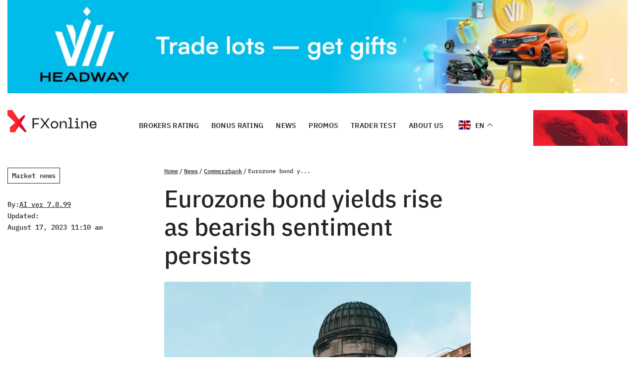

--- FILE ---
content_type: text/html; charset=utf-8
request_url: https://www.google.com/recaptcha/api2/aframe
body_size: 265
content:
<!DOCTYPE HTML><html><head><meta http-equiv="content-type" content="text/html; charset=UTF-8"></head><body><script nonce="bqnxnge25ulC5ohcKYNPEQ">/** Anti-fraud and anti-abuse applications only. See google.com/recaptcha */ try{var clients={'sodar':'https://pagead2.googlesyndication.com/pagead/sodar?'};window.addEventListener("message",function(a){try{if(a.source===window.parent){var b=JSON.parse(a.data);var c=clients[b['id']];if(c){var d=document.createElement('img');d.src=c+b['params']+'&rc='+(localStorage.getItem("rc::a")?sessionStorage.getItem("rc::b"):"");window.document.body.appendChild(d);sessionStorage.setItem("rc::e",parseInt(sessionStorage.getItem("rc::e")||0)+1);localStorage.setItem("rc::h",'1768864423313');}}}catch(b){}});window.parent.postMessage("_grecaptcha_ready", "*");}catch(b){}</script></body></html>

--- FILE ---
content_type: application/javascript
request_url: https://fxonline.ai/wp-content/themes/fxonline/assets/js/main.js?ver=20151215
body_size: 10902
content:
/******/ (() => {
  // webpackBootstrap
  /******/ var __webpack_modules__ = {
    /***/ './src/js/_components.js':
      /*!*******************************!*\
  !*** ./src/js/_components.js ***!
  \*******************************/
      /***/ () => {
        const searchBtnToggle = document.querySelector('.search');
        const searchBtn = document.querySelector('.search-btn');
        const searchBox = document.querySelector('.search-box');
        const searchInput = document.querySelector('.search-box input');
        searchBtnToggle.addEventListener('click', function () {
          if (searchBox.clientWidth === 0) {
            searchBox.style.width = '200px';
            searchInput.focus();
          } else {
            searchBox.style.width = '0';
          }
        });
        searchBtn.addEventListener('click', function () {
          // Perform search
          search();
        });
        searchInput.addEventListener('keydown', function (event) {
          if (event.key === 'Enter') {
            // Prevent form submission
            event.preventDefault();
            // Perform search
            search();
          }
        });
        document.addEventListener('click', function (e) {
          if (!searchBox.contains(e.target) && searchBox.clientWidth > 0) {
            searchBox.style.width = '0';
          }
        });
        window.addEventListener('resize', function () {
          if (window.innerWidth <= 992) {
            searchBox.style.width = '100%';
          } else {
            searchBox.style.width = '';
          }
        });
        function search() {
          // Code to perform search
        }
        const aboutBgTitle = document.querySelector('.about__bg-title');
        if (aboutBgTitle !== null) {
          const text = aboutBgTitle.textContent;
          aboutBgTitle.textContent = '';
          let i = 0;
          function type() {
            if (isElementInViewport(aboutBgTitle) && i < text.length) {
              aboutBgTitle.textContent += text.charAt(i);
              i++;
              setTimeout(type, 1000);
            } else if (i >= text.length) {
              aboutBgTitle.classList.add('typed');
            } else {
              setTimeout(type, 1000);
            }
          }
          function isElementInViewport(el) {
            const rect = el.getBoundingClientRect();
            return (
              rect.top >= 0 &&
              rect.left >= 0 &&
              rect.bottom <=
                (window.innerHeight || document.documentElement.clientHeight) &&
              rect.right <=
                (window.innerWidth || document.documentElement.clientWidth)
            );
          }
          window.addEventListener('scroll', () => {
            type();
          });
        }

        /***/
      },

    /***/ './src/js/_functions.js':
      /*!******************************!*\
  !*** ./src/js/_functions.js ***!
  \******************************/
      /***/ (
        __unused_webpack_module,
        __webpack_exports__,
        __webpack_require__
      ) => {
        'use strict';
        __webpack_require__.r(__webpack_exports__);
        /* harmony import */ var _functions_mobile_check__WEBPACK_IMPORTED_MODULE_0__ =
          __webpack_require__(
            /*! ./functions/mobile-check */ './src/js/functions/mobile-check.js'
          );
        /* harmony import */ var _functions_burger__WEBPACK_IMPORTED_MODULE_1__ =
          __webpack_require__(
            /*! ./functions/burger */ './src/js/functions/burger.js'
          );

        console.log(
          (0,
          _functions_mobile_check__WEBPACK_IMPORTED_MODULE_0__.mobileCheck)()
        );

        /***/
      },

    /***/ './src/js/_vars.js':
      /*!*************************!*\
  !*** ./src/js/_vars.js ***!
  \*************************/
      /***/ (
        __unused_webpack_module,
        __webpack_exports__,
        __webpack_require__
      ) => {
        'use strict';
        __webpack_require__.r(__webpack_exports__);
        /* harmony export */ __webpack_require__.d(__webpack_exports__, {
          /* harmony export */ default: () => __WEBPACK_DEFAULT_EXPORT__,
          /* harmony export */
        });
        /* harmony default export */ const __WEBPACK_DEFAULT_EXPORT__ = {
          windowEl: window,
          documentEl: document,
          htmlEl: document.documentElement,
          bodyEl: document.body,
        };

        /***/
      },

    /***/ './src/js/_vendor.js':
      /*!***************************!*\
  !*** ./src/js/_vendor.js ***!
  \***************************/
      /***/ (
        __unused_webpack_module,
        __webpack_exports__,
        __webpack_require__
      ) => {
        'use strict';
        __webpack_require__.r(__webpack_exports__);
        /* harmony import */ var _vendor_focus_visible_js__WEBPACK_IMPORTED_MODULE_0__ =
          __webpack_require__(
            /*! ./vendor/focus-visible.js */ './src/js/vendor/focus-visible.js'
          );
        /* harmony import */ var _vendor_focus_visible_js__WEBPACK_IMPORTED_MODULE_0___default =
          /*#__PURE__*/ __webpack_require__.n(
            _vendor_focus_visible_js__WEBPACK_IMPORTED_MODULE_0__
          );

        /***/
      },

    /***/ './src/js/functions/burger.js':
      /*!************************************!*\
  !*** ./src/js/functions/burger.js ***!
  \************************************/
      /***/ (
        __unused_webpack_module,
        __webpack_exports__,
        __webpack_require__
      ) => {
        'use strict';
        __webpack_require__.r(__webpack_exports__);
        /* harmony import */ var _functions_disable_scroll__WEBPACK_IMPORTED_MODULE_0__ =
          __webpack_require__(
            /*! ../functions/disable-scroll */ './src/js/functions/disable-scroll.js'
          );
        /* harmony import */ var _functions_enable_scroll__WEBPACK_IMPORTED_MODULE_1__ =
          __webpack_require__(
            /*! ../functions/enable-scroll */ './src/js/functions/enable-scroll.js'
          );

        (function () {
          const btnMenu = document?.querySelector('[data-btn]');
          const menu = document?.querySelector('[data-menu]');
          const menuItems = document?.querySelectorAll('[data-menu-item]');
          const overlay = document?.querySelector('[data-menu-overlay]');
          btnMenu?.addEventListener('click', (e) => {
            btnMenu?.classList.toggle('btn-menu--active');
            menu?.classList.toggle('menu--active');
            btnMenu.textContent = btnMenu.classList.contains('btn-menu--active')
              ? close__text
              : menu__text;
            if (menu?.classList.contains('menu--active')) {
              btnMenu?.setAttribute('aria-expanded', 'true');
              btnMenu?.setAttribute('aria-label', clos_menu_text);
              (0,
              _functions_disable_scroll__WEBPACK_IMPORTED_MODULE_0__.disableScroll)();
            } else {
              btnMenu?.setAttribute('aria-expanded', 'false');
              btnMenu?.setAttribute('aria-label', 'Open menu');
              (0,
              _functions_enable_scroll__WEBPACK_IMPORTED_MODULE_1__.enableScroll)();
            }
          });
          overlay?.addEventListener('click', () => {
            btnMenu?.setAttribute('aria-expanded', 'false');
            btnMenu?.setAttribute('aria-label', 'Open menu');
            btnMenu.classList.remove('btn-menu--active');
            menu.classList.remove('menu--active');
            btnMenu.textContent = 'Menu';
            (0,
            _functions_enable_scroll__WEBPACK_IMPORTED_MODULE_1__.enableScroll)();
          });
          menuItems?.forEach((el) => {
            el.addEventListener('click', () => {
              btnMenu?.setAttribute('aria-expanded', 'false');
              btnMenu?.setAttribute('aria-label', 'Open menu');
              btnMenu.classList.remove('btn-menu--active');
              menu.classList.remove('menu--active');
              btnMenu.textContent = 'Menu';
              (0,
              _functions_enable_scroll__WEBPACK_IMPORTED_MODULE_1__.enableScroll)();
            });
          });
        })();

        /***/
      },

    /***/ './src/js/functions/disable-scroll.js':
      /*!********************************************!*\
  !*** ./src/js/functions/disable-scroll.js ***!
  \********************************************/
      /***/ (
        __unused_webpack_module,
        __webpack_exports__,
        __webpack_require__
      ) => {
        'use strict';
        __webpack_require__.r(__webpack_exports__);
        /* harmony export */ __webpack_require__.d(__webpack_exports__, {
          /* harmony export */ disableScroll: () => /* binding */ disableScroll,
          /* harmony export */
        });
        /* harmony import */ var _vars__WEBPACK_IMPORTED_MODULE_0__ =
          __webpack_require__(/*! ../_vars */ './src/js/_vars.js');

        const disableScroll = () => {
          const fixBlocks = document?.querySelectorAll('.fixed-block');
          const pagePosition = window.scrollY;
          const paddingOffset = `${
            window.innerWidth -
            _vars__WEBPACK_IMPORTED_MODULE_0__['default'].bodyEl.offsetWidth
          }px`;
          _vars__WEBPACK_IMPORTED_MODULE_0__[
            'default'
          ].htmlEl.style.scrollBehavior = 'none';
          fixBlocks.forEach((el) => {
            el.style.paddingRight = paddingOffset;
          });
          _vars__WEBPACK_IMPORTED_MODULE_0__[
            'default'
          ].bodyEl.style.paddingRight = paddingOffset;
          _vars__WEBPACK_IMPORTED_MODULE_0__['default'].bodyEl.classList.add(
            'dis-scroll'
          );
          _vars__WEBPACK_IMPORTED_MODULE_0__[
            'default'
          ].bodyEl.dataset.position = pagePosition;
          _vars__WEBPACK_IMPORTED_MODULE_0__[
            'default'
          ].bodyEl.style.top = `-${pagePosition}px`;
        };

        /***/
      },

    /***/ './src/js/functions/enable-scroll.js':
      /*!*******************************************!*\
  !*** ./src/js/functions/enable-scroll.js ***!
  \*******************************************/
      /***/ (
        __unused_webpack_module,
        __webpack_exports__,
        __webpack_require__
      ) => {
        'use strict';
        __webpack_require__.r(__webpack_exports__);
        /* harmony export */ __webpack_require__.d(__webpack_exports__, {
          /* harmony export */ enableScroll: () => /* binding */ enableScroll,
          /* harmony export */
        });
        /* harmony import */ var _vars__WEBPACK_IMPORTED_MODULE_0__ =
          __webpack_require__(/*! ../_vars */ './src/js/_vars.js');

        const enableScroll = () => {
          const fixBlocks = document?.querySelectorAll('.fixed-block');
          const body = document.body;
          const pagePosition = parseInt(
            _vars__WEBPACK_IMPORTED_MODULE_0__['default'].bodyEl.dataset
              .position,
            10
          );
          fixBlocks.forEach((el) => {
            el.style.paddingRight = '0px';
          });
          _vars__WEBPACK_IMPORTED_MODULE_0__[
            'default'
          ].bodyEl.style.paddingRight = '0px';
          _vars__WEBPACK_IMPORTED_MODULE_0__['default'].bodyEl.style.top =
            'auto';
          _vars__WEBPACK_IMPORTED_MODULE_0__['default'].bodyEl.classList.remove(
            'dis-scroll'
          );
          window.scroll({
            top: pagePosition,
            left: 0,
          });
          _vars__WEBPACK_IMPORTED_MODULE_0__['default'].bodyEl.removeAttribute(
            'data-position'
          );
          _vars__WEBPACK_IMPORTED_MODULE_0__[
            'default'
          ].htmlEl.style.scrollBehavior = 'smooth';
        };

        /***/
      },

    /***/ './src/js/functions/mobile-check.js':
      /*!******************************************!*\
  !*** ./src/js/functions/mobile-check.js ***!
  \******************************************/
      /***/ (
        __unused_webpack_module,
        __webpack_exports__,
        __webpack_require__
      ) => {
        'use strict';
        __webpack_require__.r(__webpack_exports__);
        /* harmony export */ __webpack_require__.d(__webpack_exports__, {
          /* harmony export */ mobileCheck: () => /* binding */ mobileCheck,
          /* harmony export */
        });
        /* harmony import */ var _vars__WEBPACK_IMPORTED_MODULE_0__ =
          __webpack_require__(/*! ../_vars */ './src/js/_vars.js');

        const mobileCheck = () => {
          const userAgent =
            navigator.userAgent || navigator.vendor || window.opera;
          if (/android/i.test(userAgent)) {
            _vars__WEBPACK_IMPORTED_MODULE_0__['default'].htmlEl.classList.add(
              'page--android'
            );
            return 'Android';
          }
          if (/iPad|iPhone|iPod/.test(userAgent) && !window.MSStream) {
            _vars__WEBPACK_IMPORTED_MODULE_0__['default'].htmlEl.classList.add(
              'page--ios'
            );
            return 'iOS';
          }
          return 'unknown';
        };

        /***/
      },

    /***/ './src/js/vendor/focus-visible.js':
      /*!****************************************!*\
  !*** ./src/js/vendor/focus-visible.js ***!
  \****************************************/
      /***/ () => {
        /**
         * Applies the :focus-visible polyfill at the given scope.
         * A scope in this case is either the top-level Document or a Shadow Root.
         *
         * @param {(Document|ShadowRoot)} scope
         * @see https://github.com/WICG/focus-visible
         */
        function applyFocusVisiblePolyfill(scope) {
          var hadKeyboardEvent = true;
          var hadFocusVisibleRecently = false;
          var hadFocusVisibleRecentlyTimeout = null;
          var inputTypesAllowlist = {
            text: true,
            search: true,
            url: true,
            tel: true,
            email: true,
            password: true,
            number: true,
            date: true,
            month: true,
            week: true,
            time: true,
            datetime: true,
            'datetime-local': true,
          };

          /**
           * Helper function for legacy browsers and iframes which sometimes focus
           * elements like document, body, and non-interactive SVG.
           * @param {Element} el
           */
          function isValidFocusTarget(el) {
            if (
              el &&
              el !== document &&
              el.nodeName !== 'HTML' &&
              el.nodeName !== 'BODY' &&
              'classList' in el &&
              'contains' in el.classList
            ) {
              return true;
            }
            return false;
          }

          /**
           * Computes whether the given element should automatically trigger the
           * `focus-visible` class being added, i.e. whether it should always match
           * `:focus-visible` when focused.
           * @param {Element} el
           * @return {boolean}
           */
          function focusTriggersKeyboardModality(el) {
            var type = el.type;
            var tagName = el.tagName;
            if (
              tagName === 'INPUT' &&
              inputTypesAllowlist[type] &&
              !el.readOnly
            ) {
              return true;
            }
            if (tagName === 'TEXTAREA' && !el.readOnly) {
              return true;
            }
            if (el.isContentEditable) {
              return true;
            }
            return false;
          }

          /**
           * Add the `focus-visible` class to the given element if it was not added by
           * the author.
           * @param {Element} el
           */
          function addFocusVisibleClass(el) {
            if (el.classList.contains('focus-visible')) {
              return;
            }
            el.classList.add('focus-visible');
            el.setAttribute('data-focus-visible-added', '');
          }

          /**
           * Remove the `focus-visible` class from the given element if it was not
           * originally added by the author.
           * @param {Element} el
           */
          function removeFocusVisibleClass(el) {
            if (!el.hasAttribute('data-focus-visible-added')) {
              return;
            }
            el.classList.remove('focus-visible');
            el.removeAttribute('data-focus-visible-added');
          }

          /**
           * If the most recent user interaction was via the keyboard;
           * and the key press did not include a meta, alt/option, or control key;
           * then the modality is keyboard. Otherwise, the modality is not keyboard.
           * Apply `focus-visible` to any current active element and keep track
           * of our keyboard modality state with `hadKeyboardEvent`.
           * @param {KeyboardEvent} e
           */
          function onKeyDown(e) {
            if (e.metaKey || e.altKey || e.ctrlKey) {
              return;
            }
            if (isValidFocusTarget(scope.activeElement)) {
              addFocusVisibleClass(scope.activeElement);
            }
            hadKeyboardEvent = true;
          }

          /**
           * If at any point a user clicks with a pointing device, ensure that we change
           * the modality away from keyboard.
           * This avoids the situation where a user presses a key on an already focused
           * element, and then clicks on a different element, focusing it with a
           * pointing device, while we still think we're in keyboard modality.
           * @param {Event} e
           */
          function onPointerDown(e) {
            hadKeyboardEvent = false;
          }

          /**
           * On `focus`, add the `focus-visible` class to the target if:
           * - the target received focus as a result of keyboard navigation, or
           * - the event target is an element that will likely require interaction
           *   via the keyboard (e.g. a text box)
           * @param {Event} e
           */
          function onFocus(e) {
            // Prevent IE from focusing the document or HTML element.
            if (!isValidFocusTarget(e.target)) {
              return;
            }
            if (hadKeyboardEvent || focusTriggersKeyboardModality(e.target)) {
              addFocusVisibleClass(e.target);
            }
          }

          /**
           * On `blur`, remove the `focus-visible` class from the target.
           * @param {Event} e
           */
          function onBlur(e) {
            if (!isValidFocusTarget(e.target)) {
              return;
            }
            if (
              e.target.classList.contains('focus-visible') ||
              e.target.hasAttribute('data-focus-visible-added')
            ) {
              // To detect a tab/window switch, we look for a blur event followed
              // rapidly by a visibility change.
              // If we don't see a visibility change within 100ms, it's probably a
              // regular focus change.
              hadFocusVisibleRecently = true;
              window.clearTimeout(hadFocusVisibleRecentlyTimeout);
              hadFocusVisibleRecentlyTimeout = window.setTimeout(function () {
                hadFocusVisibleRecently = false;
              }, 100);
              removeFocusVisibleClass(e.target);
            }
          }

          /**
           * If the user changes tabs, keep track of whether or not the previously
           * focused element had .focus-visible.
           * @param {Event} e
           */
          function onVisibilityChange(e) {
            if (document.visibilityState === 'hidden') {
              // If the tab becomes active again, the browser will handle calling focus
              // on the element (Safari actually calls it twice).
              // If this tab change caused a blur on an element with focus-visible,
              // re-apply the class when the user switches back to the tab.
              if (hadFocusVisibleRecently) {
                hadKeyboardEvent = true;
              }
              addInitialPointerMoveListeners();
            }
          }

          /**
           * Add a group of listeners to detect usage of any pointing devices.
           * These listeners will be added when the polyfill first loads, and anytime
           * the window is blurred, so that they are active when the window regains
           * focus.
           */
          function addInitialPointerMoveListeners() {
            document.addEventListener('mousemove', onInitialPointerMove);
            document.addEventListener('mousedown', onInitialPointerMove);
            document.addEventListener('mouseup', onInitialPointerMove);
            document.addEventListener('pointermove', onInitialPointerMove);
            document.addEventListener('pointerdown', onInitialPointerMove);
            document.addEventListener('pointerup', onInitialPointerMove);
            document.addEventListener('touchmove', onInitialPointerMove);
            document.addEventListener('touchstart', onInitialPointerMove);
            document.addEventListener('touchend', onInitialPointerMove);
          }
          function removeInitialPointerMoveListeners() {
            document.removeEventListener('mousemove', onInitialPointerMove);
            document.removeEventListener('mousedown', onInitialPointerMove);
            document.removeEventListener('mouseup', onInitialPointerMove);
            document.removeEventListener('pointermove', onInitialPointerMove);
            document.removeEventListener('pointerdown', onInitialPointerMove);
            document.removeEventListener('pointerup', onInitialPointerMove);
            document.removeEventListener('touchmove', onInitialPointerMove);
            document.removeEventListener('touchstart', onInitialPointerMove);
            document.removeEventListener('touchend', onInitialPointerMove);
          }

          /**
           * When the polfyill first loads, assume the user is in keyboard modality.
           * If any event is received from a pointing device (e.g. mouse, pointer,
           * touch), turn off keyboard modality.
           * This accounts for situations where focus enters the page from the URL bar.
           * @param {Event} e
           */
          function onInitialPointerMove(e) {
            // Work around a Safari quirk that fires a mousemove on <html> whenever the
            // window blurs, even if you're tabbing out of the page. ¯\_(ツ)_/¯
            if (
              e.target.nodeName &&
              e.target.nodeName.toLowerCase() === 'html'
            ) {
              return;
            }
            hadKeyboardEvent = false;
            removeInitialPointerMoveListeners();
          }

          // For some kinds of state, we are interested in changes at the global scope
          // only. For example, global pointer input, global key presses and global
          // visibility change should affect the state at every scope:
          document.addEventListener('keydown', onKeyDown, true);
          document.addEventListener('mousedown', onPointerDown, true);
          document.addEventListener('pointerdown', onPointerDown, true);
          document.addEventListener('touchstart', onPointerDown, true);
          document.addEventListener(
            'visibilitychange',
            onVisibilityChange,
            true
          );
          addInitialPointerMoveListeners();

          // For focus and blur, we specifically care about state changes in the local
          // scope. This is because focus / blur events that originate from within a
          // shadow root are not re-dispatched from the host element if it was already
          // the active element in its own scope:
          scope.addEventListener('focus', onFocus, true);
          scope.addEventListener('blur', onBlur, true);

          // We detect that a node is a ShadowRoot by ensuring that it is a
          // DocumentFragment and also has a host property. This check covers native
          // implementation and polyfill implementation transparently. If we only cared
          // about the native implementation, we could just check if the scope was
          // an instance of a ShadowRoot.
          if (scope.nodeType === Node.DOCUMENT_FRAGMENT_NODE && scope.host) {
            // Since a ShadowRoot is a special kind of DocumentFragment, it does not
            // have a root element to add a class to. So, we add this attribute to the
            // host element instead:
            scope.host.setAttribute('data-js-focus-visible', '');
          } else if (scope.nodeType === Node.DOCUMENT_NODE) {
            document.documentElement.classList.add('js-focus-visible');
            document.documentElement.setAttribute('data-js-focus-visible', '');
          }
        }

        // It is important to wrap all references to global window and document in
        // these checks to support server-side rendering use cases
        // @see https://github.com/WICG/focus-visible/issues/199
        if (typeof window !== 'undefined' && typeof document !== 'undefined') {
          // Make the polyfill helper globally available. This can be used as a signal
          // to interested libraries that wish to coordinate with the polyfill for e.g.,
          // applying the polyfill to a shadow root:
          window.applyFocusVisiblePolyfill = applyFocusVisiblePolyfill;

          // Notify interested libraries of the polyfill's presence, in case the
          // polyfill was loaded lazily:
          var event;
          try {
            event = new CustomEvent('focus-visible-polyfill-ready');
          } catch (error) {
            // IE11 does not support using CustomEvent as a constructor directly:
            event = document.createEvent('CustomEvent');
            event.initCustomEvent(
              'focus-visible-polyfill-ready',
              false,
              false,
              {}
            );
          }
          window.dispatchEvent(event);
        }
        if (typeof document !== 'undefined') {
          // Apply the polyfill to the global document, so that no JavaScript
          // coordination is required to use the polyfill in the top-level document:
          applyFocusVisiblePolyfill(document);
        }

        /***/
      },

    /******/
  };
  /************************************************************************/
  /******/ // The module cache
  /******/ var __webpack_module_cache__ = {};
  /******/
  /******/ // The require function
  /******/ function __webpack_require__(moduleId) {
    /******/ // Check if module is in cache
    /******/ var cachedModule = __webpack_module_cache__[moduleId];
    /******/ if (cachedModule !== undefined) {
      /******/ return cachedModule.exports;
      /******/
    }
    /******/ // Create a new module (and put it into the cache)
    /******/ var module = (__webpack_module_cache__[moduleId] = {
      /******/ // no module.id needed
      /******/ // no module.loaded needed
      /******/ exports: {},
      /******/
    });
    /******/
    /******/ // Execute the module function
    /******/ __webpack_modules__[moduleId](
      module,
      module.exports,
      __webpack_require__
    );
    /******/
    /******/ // Return the exports of the module
    /******/ return module.exports;
    /******/
  }
  /******/
  /************************************************************************/
  /******/ /* webpack/runtime/compat get default export */
  /******/ (() => {
    /******/ // getDefaultExport function for compatibility with non-harmony modules
    /******/ __webpack_require__.n = (module) => {
      /******/ var getter =
        module && module.__esModule
          ? /******/ () => module['default']
          : /******/ () => module;
      /******/ __webpack_require__.d(getter, {a: getter});
      /******/ return getter;
      /******/
    };
    /******/
  })();
  /******/
  /******/ /* webpack/runtime/define property getters */
  /******/ (() => {
    /******/ // define getter functions for harmony exports
    /******/ __webpack_require__.d = (exports, definition) => {
      /******/ for (var key in definition) {
        /******/ if (
          __webpack_require__.o(definition, key) &&
          !__webpack_require__.o(exports, key)
        ) {
          /******/ Object.defineProperty(exports, key, {
            enumerable: true,
            get: definition[key],
          });
          /******/
        }
        /******/
      }
      /******/
    };
    /******/
  })();
  /******/
  /******/ /* webpack/runtime/hasOwnProperty shorthand */
  /******/ (() => {
    /******/ __webpack_require__.o = (obj, prop) =>
      Object.prototype.hasOwnProperty.call(obj, prop);
    /******/
  })();
  /******/
  /******/ /* webpack/runtime/make namespace object */
  /******/ (() => {
    /******/ // define __esModule on exports
    /******/ __webpack_require__.r = (exports) => {
      /******/ if (typeof Symbol !== 'undefined' && Symbol.toStringTag) {
        /******/ Object.defineProperty(exports, Symbol.toStringTag, {
          value: 'Module',
        });
        /******/
      }
      /******/ Object.defineProperty(exports, '__esModule', {value: true});
      /******/
    };
    /******/
  })();
  /******/
  /************************************************************************/
  var __webpack_exports__ = {};
  // This entry need to be wrapped in an IIFE because it need to be in strict mode.
  (() => {
    'use strict';
    /*!************************!*\
  !*** ./src/js/main.js ***!
  \************************/
    __webpack_require__.r(__webpack_exports__);
    /* harmony import */ var _vendor__WEBPACK_IMPORTED_MODULE_0__ =
      __webpack_require__(/*! ./_vendor */ './src/js/_vendor.js');
    /* harmony import */ var _vars__WEBPACK_IMPORTED_MODULE_1__ =
      __webpack_require__(/*! ./_vars */ './src/js/_vars.js');
    /* harmony import */ var _functions__WEBPACK_IMPORTED_MODULE_2__ =
      __webpack_require__(/*! ./_functions */ './src/js/_functions.js');
    /* harmony import */ var _components__WEBPACK_IMPORTED_MODULE_3__ =
      __webpack_require__(/*! ./_components */ './src/js/_components.js');
    /* harmony import */ var _components__WEBPACK_IMPORTED_MODULE_3___default =
      /*#__PURE__*/ __webpack_require__.n(
        _components__WEBPACK_IMPORTED_MODULE_3__
      );
  })();

  /******/
})();
//# sourceMappingURL=main.js.map
var offset = 5;
jQuery(document).ready(function () {
  jQuery(document).on('click', '.loading_more_posts', function (e) {
    e.preventDefault();
    var nonace = jQuery(this).attr('data-nonace');
    var tax = jQuery(this).attr('data-tax');
    var tax_type = jQuery(this).attr('data-taxtype');
    var orderby = jQuery(this).attr('data-order');
    var it_em = jQuery(this);

    jQuery(this).addClass('disabled');

    var data = {
      action: 'loading_broker_load_more_posts',
      offset: offset,
      security: nonace,
      tax: tax,
      tax_type: tax_type,
      orderby: orderby,
    };

    jQuery.post(ajax_url, data, function (response) {
      if (response !== '') {
        jQuery('.loading_table_wrap').append(response);

        offset += 5;

        it_em.removeClass('disabled');
      } else {
        it_em.hide();
      }

      it_em.removeClass('disabled');
    });
  });
});
var offset = 5;
jQuery(document).ready(function () {
  jQuery(document).on('click', '.loading_more_posts_post', function (e) {
    e.preventDefault();
    var nonace = jQuery(this).attr('data-nonace');
    var tax = jQuery(this).attr('data-tax');
    var author = jQuery(this).attr('data-author');
    var it_em = jQuery(this);
    var wrap_items = jQuery('.loading_ajax_posts');

    var wrap_items_half = jQuery(document).find('.loading_ajax_posts_half');
    var wrap_items_full = jQuery(document).find('.loading_ajax_posts_full');
    var number_of_posts_half = wrap_items_half.find('article');
    var wrap_type = 'full';
    var wrap_all = jQuery(document).find('.wrap_loading_news');
    var appended_wrap = wrap_items_half;
    console.log(wrap_items_full);
    if (wrap_items_full.length == 0) {
      wrap_type = 'half';
      appended_wrap = wrap_items_half;
    } else {
      wrap_type = 'full';
      appended_wrap = wrap_items_full;
    }
    if (number_of_posts_half.length >= 5) {
      wrap_type = 'full';
      appended_wrap = wrap_items_full;
      if (wrap_items_full.length == 0) {
        wrap_all.append(
          '<div class="grid-full loading_ajax_posts full_part loading_ajax_posts_full"></div>'
        );
        appended_wrap = jQuery(document).find('.loading_ajax_posts_full');
      }
    }

    jQuery(this).addClass('disabled');

    var data = {
      action: 'loading_posts_load_more_posts',
      offset: offset,
      security: nonace,
      tax: tax,
      author: author,
      wrap_type: wrap_type,
    };

    jQuery.post(ajax_url, data, function (response) {
      if (response !== '') {
        appended_wrap.append(response);

        offset += 5;

        it_em.removeClass('disabled');
      } else {
        it_em.hide();
      }

      it_em.removeClass('disabled');
    });
  });
});

document.addEventListener('DOMContentLoaded', function () {
  const brokerBlock = document.querySelector('.broker__block');
  const lwptoc = document.querySelector('.lwptoc');
  const asideRight = document.querySelector('.broker__aside-right');
  const ratingItemResults = document.querySelector(
    '.rating-right .rating-item-results'
  );
  const asideImg = document.querySelector('.aside__img');
  const preloader = document.querySelector('.preloader');
  const newsItems = document.querySelectorAll('.news__item');
  const newsItemBig = document.querySelector('.news__item-big');
  const breadcrumbItems = document.querySelectorAll('.breadcrumb__item');

  if (brokerBlock && lwptoc) {
    const brokerBlockHeight = brokerBlock.offsetHeight;
    if (brokerBlockHeight < 550) {
      const marginTopValue = 550 - brokerBlockHeight;
      lwptoc.style.marginTop = `${marginTopValue}px`;
    }
  }

  if (window.innerWidth >= 576 && asideRight) {
    if (brokerBlock && brokerBlock.offsetHeight < 550) {
      const marginTop = 550 - brokerBlock.offsetHeight;
      asideRight.style.marginTop = `${marginTop}px`;
    }
  }

  if (ratingItemResults) {
    const ratingHeight = ratingItemResults.offsetHeight;
    const windowWidth = window.innerWidth;
    if (windowWidth >= 1150) {
      asideImg.style.marginTop = `${ratingHeight + 50}px`;
    }
  }

  window.addEventListener('load', function () {
    const preloader = document.querySelector('.preloader');
    if (preloader) {
      preloader.classList.add('hide');
    }
  });

  newsItems.forEach((newsItem) => {
    newsItem.addEventListener('click', () => {
      const link = newsItem.querySelector('.news__link');
      if (link) {
        const url = link.getAttribute('href');
        window.location.href = url;
      }
    });
  });

  if (newsItemBig) {
    newsItemBig.addEventListener('click', function (event) {
      if (!event.target.matches('a')) {
        const link = this.querySelector('a');
        if (link) {
          window.location.href = link.href;
        }
      }
    });
  }

  if (breadcrumbItems.length > 0) {
    breadcrumbItems.forEach(function (breadcrumbItem) {
      const breadcrumbItemText = breadcrumbItem.textContent;
      if (breadcrumbItemText.length > 15) {
        breadcrumbItem.textContent =
          breadcrumbItemText.substring(0, 15) + '...';
      }
    });
  }
});

const links = document.querySelectorAll('.lwptoc_items-visible a');
let prevVisibleId = null;

function isElementInViewport(el) {
  const rect = el.getBoundingClientRect();
  return (
    rect.top >= 0 &&
    rect.left >= 0 &&
    rect.bottom <=
      (window.innerHeight || document.documentElement.clientHeight) &&
    rect.right <= (window.innerWidth || document.documentElement.clientWidth)
  );
}

function setActiveLink() {
  let activeLink = null;
  let minTop = Number.MAX_VALUE;

  links.forEach(function (link) {
    const targetId = link.getAttribute('href').slice(1);
    const targetElement = document.getElementById(targetId);
    if (isElementInViewport(targetElement)) {
      const top = Math.abs(targetElement.getBoundingClientRect().top);
      if (top < minTop) {
        minTop = top;
        activeLink = link;
      }
    }
    link.classList.remove('active');
  });

  if (activeLink) {
    activeLink.classList.add('active');
    prevVisibleId = activeLink.getAttribute('href').slice(1);
  } else if (prevVisibleId) {
    const prevVisibleLink = document.querySelector(
      '.lwptoc_items-visible a[href="#' + prevVisibleId + '"]'
    );

    if (prevVisibleLink) {
      prevVisibleLink.classList.add('active');
    }
  }
}

window.addEventListener('scroll', setActiveLink);
window.addEventListener('resize', setActiveLink);

const newsTabsContainer = document.querySelector('.news__tabs');

if (newsTabsContainer) {
  const handleClick = (event) => {
    if (event.target.classList.contains('btn__news-tabs')) {
      const tabs = newsTabsContainer.querySelectorAll('.btn__news-tabs');
      tabs.forEach((tab) => {
        tab.classList.remove('btn__news-tabs--active');
      });

      event.target.classList.add('btn__news-tabs--active');
    }
  };

  newsTabsContainer.addEventListener('click', handleClick);

  const tabs = newsTabsContainer.querySelectorAll('.btn__news-tabs');
  for (const tab of tabs) {
    if (tab.href === window.location.href) {
      tab.classList.add('btn__news-tabs--active');
    }
  }
}

const lwptocElement = document.querySelector('.lwptoc');

if (lwptocElement) {
  let lwptocOffsetTop =
    lwptocElement.getBoundingClientRect().top + window.pageYOffset;

  const handleScroll = () => {
    const scrollTop =
      window.pageYOffset ||
      document.documentElement.scrollTop ||
      document.body.scrollTop ||
      0;

    const parentElement = lwptocElement.parentElement;
    const parentBottomOffset = parentElement.getBoundingClientRect().bottom;

    if (scrollTop >= lwptocOffsetTop - 100) {
      lwptocElement.classList.add('fixed');
      if (parentBottomOffset <= lwptocElement.offsetHeight + 100) {
        lwptocElement.classList.add('at-bottom');
      } else {
        lwptocElement.classList.remove('at-bottom');
      }
    } else {
      lwptocElement.classList.remove('fixed');
      lwptocElement.classList.remove('at-bottom');
    }
  };

  window.addEventListener('scroll', handleScroll);
}

function enablePromosItemClick() {
  if (document.querySelector('.promos__item')) {
    const promoItems = document.querySelectorAll('.promos__item');

    promoItems.forEach((promoItem) => {
      const promoLink = promoItem.querySelector('.promos__link');

      if (promoLink) {
        promoItem.addEventListener('click', () => {
          window.location.href = promoLink.href;
        });
      }
    });
  }
}

enablePromosItemClick();

function formatTimeAgo(timeDifference) {
  const daysAgo = Math.floor(timeDifference / (24 * 60 * 60 * 1000));
  const hoursAgo = Math.floor(timeDifference / (60 * 60 * 1000));

  let formattedDate;
  if (daysAgo >= 1) {
    formattedDate = daysAgo === 1 ? '1 day ago' : `${daysAgo} days ago`;
  } else {
    formattedDate = hoursAgo === 1 ? '1 hour ago' : `${hoursAgo} hours ago`;
  }

  return formattedDate;
}

function updateTimestamps(elements) {
  const now = new Date();
  for (let i = 0; i < elements.length; i++) {
    const element = elements[i];
    const datetime = element.getAttribute('datetime');
    if (datetime) {
      const postTime = new Date(datetime);
      const timeDifference = now - postTime;
      const formattedDate = formatTimeAgo(timeDifference);
      if (element.textContent !== formattedDate) {
         element.classList.add('changed-time');
      }
      // element.textContent = formattedDate;
    } else {
      const unixTime = parseInt(element.textContent);
      if (!isNaN(unixTime)) {
        const postTime = new Date(unixTime * 1000);
        const timeDifference = now - postTime;
        const formattedDate = formatTimeAgo(timeDifference);
        if (element.textContent !== formattedDate) {
          element.classList.add('changed-time');
        }
        //element.textContent = formattedDate;
      }
    }
  }
}

const timeElements = document.querySelectorAll(
  '.rating__news-time, .news__time'
);
if (timeElements.length > 0) {
  updateTimestamps(timeElements);
}

const loadingMorePostsButton = document.querySelector(
  '.loading_more_posts_post'
);
if (loadingMorePostsButton) {
  loadingMorePostsButton.addEventListener('click', () => {
    setTimeout(() => {
      const newsTimeElements = document.getElementsByClassName('news__time');
      if (newsTimeElements.length > 0) {
        updateTimestamps([...newsTimeElements]);
      }
    }, 5000);
  });
}

function addClickListenerToTableWrap() {
  const tableWraps = document.querySelectorAll('.table__wrap');

  tableWraps.forEach((tableWrap) => {
    const noRatingResultsText = tableWrap.querySelector(
      '.no-rating-results-text'
    );
    const cellBtnLink = tableWrap.querySelector('a.btn.btn-white');

    if (noRatingResultsText) {
      tableWrap.style.cursor = 'default';
      if (cellBtnLink) {
        cellBtnLink.style.display = 'none';
      }
    } else {
      tableWrap.addEventListener('click', (event) => {
        const cellBtnLink =
          event.currentTarget.querySelector('a.btn.btn-white');
        if (cellBtnLink && cellBtnLink.href) {
          window.location.href = cellBtnLink.href;
        }
      });
    }
  });
}

addClickListenerToTableWrap();

function wrapTablesInDivs() {
  const singleBrokers = document.querySelectorAll('.single-broker');
  if (singleBrokers.length > 0) {
    singleBrokers.forEach((singleBroker) => {
      const tablesWithoutClass =
        singleBroker.querySelectorAll('table:not([class])');

      tablesWithoutClass.forEach((table) => {
        const div = document.createElement('div');
        div.classList.add('single-broker-table');

        table.parentNode.insertBefore(div, table);
        div.appendChild(table);
      });
    });
  }
}

wrapTablesInDivs();

const setupVideo = () => {
  const video = document.getElementById('headerVideo');
  if (video) {
    video.autoplay = true;
    video.loop = true;
    video.playsInline = true;
  }
};
window.addEventListener('load', setupVideo);
